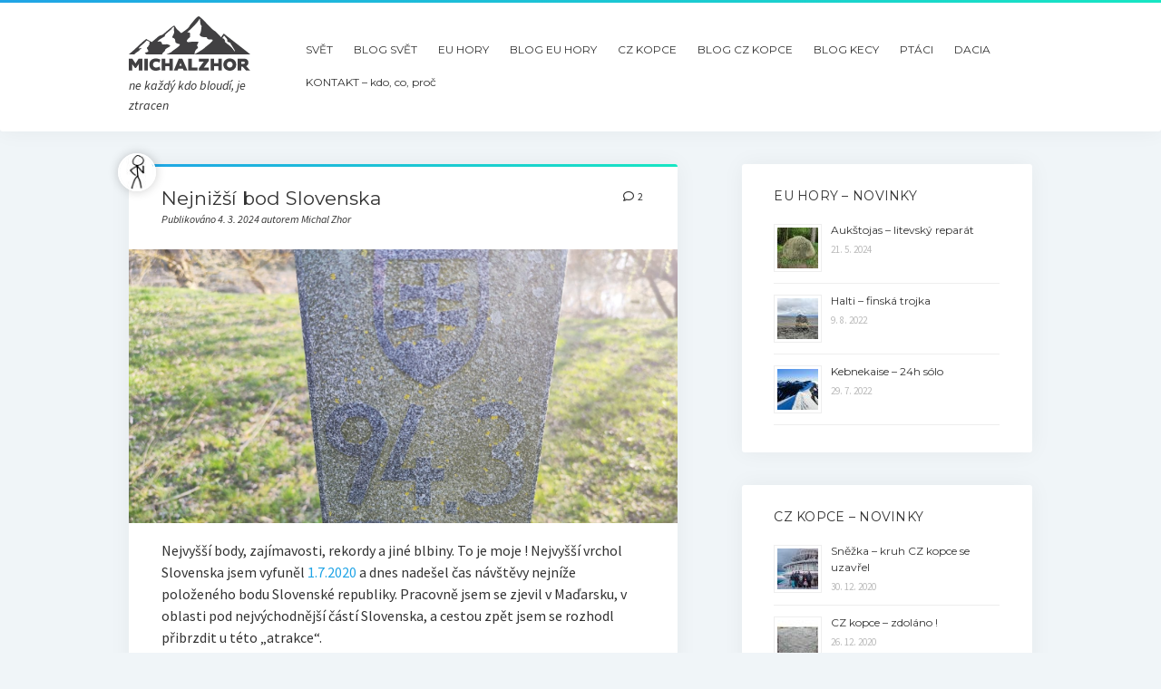

--- FILE ---
content_type: text/html; charset=UTF-8
request_url: https://www.michalzhor.cz/2024/03/04/nejnizsi-bod-slovenska/
body_size: 13835
content:
<!DOCTYPE html>

<html lang="cs">

<head>
	<title>Nejnižší bod Slovenska &#8211; MichalZhor</title>
<meta name='robots' content='max-image-preview:large' />
<meta charset="UTF-8" />
<meta name="viewport" content="width=device-width, initial-scale=1" />
<meta name="template" content="Startup Blog 1.32" />
<link rel='dns-prefetch' href='//fonts.googleapis.com' />
<link rel='dns-prefetch' href='//s.w.org' />
<link rel="alternate" type="application/rss+xml" title="MichalZhor &raquo; RSS zdroj" href="https://www.michalzhor.cz/feed/" />
<link rel="alternate" type="application/rss+xml" title="MichalZhor &raquo; RSS komentářů" href="https://www.michalzhor.cz/comments/feed/" />
<link rel="alternate" type="application/rss+xml" title="MichalZhor &raquo; RSS komentářů pro Nejnižší bod Slovenska" href="https://www.michalzhor.cz/2024/03/04/nejnizsi-bod-slovenska/feed/" />
		<!-- This site uses the Google Analytics by MonsterInsights plugin v8.3.0 - Using Analytics tracking - https://www.monsterinsights.com/ -->
							<script src="//www.googletagmanager.com/gtag/js?id=UA-143870967-1"  type="text/javascript" data-cfasync="false" data-wpfc-render="false" async></script>
			<script type="text/javascript" data-cfasync="false" data-wpfc-render="false">
				var mi_version = '8.3.0';
				var mi_track_user = true;
				var mi_no_track_reason = '';
				
								var disableStrs = [
										'ga-disable-G-PXDYLB61SW',
															'ga-disable-UA-143870967-1',
									];

				/* Function to detect opted out users */
				function __gtagTrackerIsOptedOut() {
					for ( var index = 0; index < disableStrs.length; index++ ) {
						if ( document.cookie.indexOf( disableStrs[ index ] + '=true' ) > -1 ) {
							return true;
						}
					}

					return false;
				}

				/* Disable tracking if the opt-out cookie exists. */
				if ( __gtagTrackerIsOptedOut() ) {
					for ( var index = 0; index < disableStrs.length; index++ ) {
						window[ disableStrs[ index ] ] = true;
					}
				}

				/* Opt-out function */
				function __gtagTrackerOptout() {
					for ( var index = 0; index < disableStrs.length; index++ ) {
						document.cookie = disableStrs[ index ] + '=true; expires=Thu, 31 Dec 2099 23:59:59 UTC; path=/';
						window[ disableStrs[ index ] ] = true;
					}
				}

				if ( 'undefined' === typeof gaOptout ) {
					function gaOptout() {
						__gtagTrackerOptout();
					}
				}
								window.dataLayer = window.dataLayer || [];

				window.MonsterInsightsDualTracker = {
					helpers: {},
					trackers: {},
				};
				if ( mi_track_user ) {
					function __gtagDataLayer() {
						dataLayer.push( arguments );
					}

					function __gtagTracker( type, name, parameters ) {
						if (!parameters) {
							parameters = {};
						}

						if (parameters.send_to) {
							__gtagDataLayer.apply( null, arguments );
							return;
						}

						if ( type === 'event' ) {
															parameters.send_to = monsterinsights_frontend.v4_id;
								var hookName = name;
								if ( typeof parameters[ 'event_category' ] !== 'undefined' ) {
									hookName = parameters[ 'event_category' ] + ':' + name;
								}

								if ( typeof MonsterInsightsDualTracker.trackers[ hookName ] !== 'undefined' ) {
									MonsterInsightsDualTracker.trackers[ hookName ]( parameters );
								} else {
									__gtagDataLayer( 'event', name, parameters );
								}
							
															parameters.send_to = monsterinsights_frontend.ua;
								__gtagDataLayer( type, name, parameters );
													} else {
							__gtagDataLayer.apply( null, arguments );
						}
					}
					__gtagTracker( 'js', new Date() );
					__gtagTracker( 'set', {
						'developer_id.dZGIzZG' : true,
											} );
										__gtagTracker( 'config', 'G-PXDYLB61SW', {"forceSSL":"true","link_attribution":"true"} );
															__gtagTracker( 'config', 'UA-143870967-1', {"forceSSL":"true","link_attribution":"true"} );
										window.gtag = __gtagTracker;											(function () {
							/* https://developers.google.com/analytics/devguides/collection/analyticsjs/ */
							/* ga and __gaTracker compatibility shim. */
							var noopfn = function () {
								return null;
							};
							var newtracker = function () {
								return new Tracker();
							};
							var Tracker = function () {
								return null;
							};
							var p = Tracker.prototype;
							p.get = noopfn;
							p.set = noopfn;
							p.send = function (){
								var args = Array.prototype.slice.call(arguments);
								args.unshift( 'send' );
								__gaTracker.apply(null, args);
							};
							var __gaTracker = function () {
								var len = arguments.length;
								if ( len === 0 ) {
									return;
								}
								var f = arguments[len - 1];
								if ( typeof f !== 'object' || f === null || typeof f.hitCallback !== 'function' ) {
									if ( 'send' === arguments[0] ) {
										var hitConverted, hitObject = false, action;
										if ( 'event' === arguments[1] ) {
											if ( 'undefined' !== typeof arguments[3] ) {
												hitObject = {
													'eventAction': arguments[3],
													'eventCategory': arguments[2],
													'eventLabel': arguments[4],
													'value': arguments[5] ? arguments[5] : 1,
												}
											}
										}
										if ( 'pageview' === arguments[1] ) {
											if ( 'undefined' !== typeof arguments[2] ) {
												hitObject = {
													'eventAction': 'page_view',
													'page_path' : arguments[2],
												}
											}
										}
										if ( typeof arguments[2] === 'object' ) {
											hitObject = arguments[2];
										}
										if ( typeof arguments[5] === 'object' ) {
											Object.assign( hitObject, arguments[5] );
										}
										if ( 'undefined' !== typeof arguments[1].hitType ) {
											hitObject = arguments[1];
											if ( 'pageview' === hitObject.hitType ) {
												hitObject.eventAction = 'page_view';
											}
										}
										if ( hitObject ) {
											action = 'timing' === arguments[1].hitType ? 'timing_complete' : hitObject.eventAction;
											hitConverted = mapArgs( hitObject );
											__gtagTracker( 'event', action, hitConverted );
										}
									}
									return;
								}

								function mapArgs( args ) {
									var arg, hit = {};
									var gaMap = {
										'eventCategory': 'event_category',
										'eventAction': 'event_action',
										'eventLabel': 'event_label',
										'eventValue': 'event_value',
										'nonInteraction': 'non_interaction',
										'timingCategory': 'event_category',
										'timingVar': 'name',
										'timingValue': 'value',
										'timingLabel': 'event_label',
										'page' : 'page_path',
										'location' : 'page_location',
										'title' : 'page_title',
									};
									for ( arg in args ) {
																				if ( ! ( ! args.hasOwnProperty(arg) || ! gaMap.hasOwnProperty(arg) ) ) {
											hit[gaMap[arg]] = args[arg];
										} else {
											hit[arg] = args[arg];
										}
									}
									return hit;
								}

								try {
									f.hitCallback();
								} catch ( ex ) {
								}
							};
							__gaTracker.create = newtracker;
							__gaTracker.getByName = newtracker;
							__gaTracker.getAll = function () {
								return [];
							};
							__gaTracker.remove = noopfn;
							__gaTracker.loaded = true;
							window['__gaTracker'] = __gaTracker;
						})();
									} else {
										console.log( "" );
					( function () {
							function __gtagTracker() {
								return null;
							}
							window['__gtagTracker'] = __gtagTracker;
							window['gtag'] = __gtagTracker;
					} )();
									}
			</script>
				<!-- / Google Analytics by MonsterInsights -->
				<script type="text/javascript">
			window._wpemojiSettings = {"baseUrl":"https:\/\/s.w.org\/images\/core\/emoji\/13.1.0\/72x72\/","ext":".png","svgUrl":"https:\/\/s.w.org\/images\/core\/emoji\/13.1.0\/svg\/","svgExt":".svg","source":{"concatemoji":"https:\/\/www.michalzhor.cz\/wp-includes\/js\/wp-emoji-release.min.js?ver=5.8.12"}};
			!function(e,a,t){var n,r,o,i=a.createElement("canvas"),p=i.getContext&&i.getContext("2d");function s(e,t){var a=String.fromCharCode;p.clearRect(0,0,i.width,i.height),p.fillText(a.apply(this,e),0,0);e=i.toDataURL();return p.clearRect(0,0,i.width,i.height),p.fillText(a.apply(this,t),0,0),e===i.toDataURL()}function c(e){var t=a.createElement("script");t.src=e,t.defer=t.type="text/javascript",a.getElementsByTagName("head")[0].appendChild(t)}for(o=Array("flag","emoji"),t.supports={everything:!0,everythingExceptFlag:!0},r=0;r<o.length;r++)t.supports[o[r]]=function(e){if(!p||!p.fillText)return!1;switch(p.textBaseline="top",p.font="600 32px Arial",e){case"flag":return s([127987,65039,8205,9895,65039],[127987,65039,8203,9895,65039])?!1:!s([55356,56826,55356,56819],[55356,56826,8203,55356,56819])&&!s([55356,57332,56128,56423,56128,56418,56128,56421,56128,56430,56128,56423,56128,56447],[55356,57332,8203,56128,56423,8203,56128,56418,8203,56128,56421,8203,56128,56430,8203,56128,56423,8203,56128,56447]);case"emoji":return!s([10084,65039,8205,55357,56613],[10084,65039,8203,55357,56613])}return!1}(o[r]),t.supports.everything=t.supports.everything&&t.supports[o[r]],"flag"!==o[r]&&(t.supports.everythingExceptFlag=t.supports.everythingExceptFlag&&t.supports[o[r]]);t.supports.everythingExceptFlag=t.supports.everythingExceptFlag&&!t.supports.flag,t.DOMReady=!1,t.readyCallback=function(){t.DOMReady=!0},t.supports.everything||(n=function(){t.readyCallback()},a.addEventListener?(a.addEventListener("DOMContentLoaded",n,!1),e.addEventListener("load",n,!1)):(e.attachEvent("onload",n),a.attachEvent("onreadystatechange",function(){"complete"===a.readyState&&t.readyCallback()})),(n=t.source||{}).concatemoji?c(n.concatemoji):n.wpemoji&&n.twemoji&&(c(n.twemoji),c(n.wpemoji)))}(window,document,window._wpemojiSettings);
		</script>
		<style type="text/css">
img.wp-smiley,
img.emoji {
	display: inline !important;
	border: none !important;
	box-shadow: none !important;
	height: 1em !important;
	width: 1em !important;
	margin: 0 .07em !important;
	vertical-align: -0.1em !important;
	background: none !important;
	padding: 0 !important;
}
</style>
	<link rel='stylesheet' id='validate-engine-css-css'  href='https://www.michalzhor.cz/wp-content/plugins/wysija-newsletters/css/validationEngine.jquery.css?ver=2.18' type='text/css' media='all' />
<link rel='stylesheet' id='wp-block-library-css'  href='https://www.michalzhor.cz/wp-includes/css/dist/block-library/style.min.css?ver=5.8.12' type='text/css' media='all' />
<link rel='stylesheet' id='ct-startup-blog-google-fonts-css'  href='//fonts.googleapis.com/css?family=Montserrat%3A400%7CSource+Sans+Pro%3A400%2C400i%2C700&#038;subset=latin%2Clatin-ext&#038;display=swap&#038;ver=5.8.12' type='text/css' media='all' />
<link rel='stylesheet' id='ct-startup-blog-font-awesome-css'  href='https://www.michalzhor.cz/wp-content/themes/startup-blog/assets/font-awesome/css/all.min.css?ver=5.8.12' type='text/css' media='all' />
<link rel='stylesheet' id='ct-startup-blog-style-css'  href='https://www.michalzhor.cz/wp-content/themes/startup-blog/style.css?ver=5.8.12' type='text/css' media='all' />
<link rel='stylesheet' id='fancybox-css'  href='https://www.michalzhor.cz/wp-content/plugins/easy-fancybox/css/jquery.fancybox.min.css?ver=1.3.24' type='text/css' media='screen' />
<link rel='stylesheet' id='srpw-style-css'  href='https://www.michalzhor.cz/wp-content/plugins/smart-recent-posts-widget/assets/css/srpw-frontend.css?ver=5.8.12' type='text/css' media='all' />
<script type='text/javascript' id='monsterinsights-frontend-script-js-extra'>
/* <![CDATA[ */
var monsterinsights_frontend = {"js_events_tracking":"true","download_extensions":"doc,pdf,ppt,zip,xls,docx,pptx,xlsx","inbound_paths":"[]","home_url":"https:\/\/www.michalzhor.cz","hash_tracking":"false","ua":"UA-143870967-1","v4_id":"G-PXDYLB61SW"};
/* ]]> */
</script>
<script type='text/javascript' src='https://www.michalzhor.cz/wp-content/plugins/google-analytics-for-wordpress/assets/js/frontend-gtag.min.js?ver=8.3.0' id='monsterinsights-frontend-script-js'></script>
<script type='text/javascript' id='qubely_local_script-js-extra'>
/* <![CDATA[ */
var qubely_urls = {"plugin":"https:\/\/www.michalzhor.cz\/wp-content\/plugins\/qubely\/","ajax":"https:\/\/www.michalzhor.cz\/wp-admin\/admin-ajax.php","nonce":"03d0f27060","actual_url":".michalzhor.cz"};
/* ]]> */
</script>
<script type='text/javascript' id='qubely_container_width-js-extra'>
/* <![CDATA[ */
var qubely_container_width = {"sm":"540","md":"720","lg":"960","xl":"1140"};
/* ]]> */
</script>
<script type='text/javascript' src='https://www.michalzhor.cz/wp-includes/js/jquery/jquery.min.js?ver=3.6.0' id='jquery-core-js'></script>
<script type='text/javascript' src='https://www.michalzhor.cz/wp-includes/js/jquery/jquery-migrate.min.js?ver=3.3.2' id='jquery-migrate-js'></script>
<script type='text/javascript' src='https://www.michalzhor.cz/wp-content/plugins/wp-hide-post/public/js/wp-hide-post-public.js?ver=2.0.10' id='wp-hide-post-js'></script>
<link rel="https://api.w.org/" href="https://www.michalzhor.cz/wp-json/" /><link rel="alternate" type="application/json" href="https://www.michalzhor.cz/wp-json/wp/v2/posts/14980" /><link rel="EditURI" type="application/rsd+xml" title="RSD" href="https://www.michalzhor.cz/xmlrpc.php?rsd" />
<link rel="wlwmanifest" type="application/wlwmanifest+xml" href="https://www.michalzhor.cz/wp-includes/wlwmanifest.xml" /> 
<meta name="generator" content="WordPress 5.8.12" />
<link rel="canonical" href="https://www.michalzhor.cz/2024/03/04/nejnizsi-bod-slovenska/" />
<link rel='shortlink' href='https://www.michalzhor.cz/?p=14980' />
<link rel="alternate" type="application/json+oembed" href="https://www.michalzhor.cz/wp-json/oembed/1.0/embed?url=https%3A%2F%2Fwww.michalzhor.cz%2F2024%2F03%2F04%2Fnejnizsi-bod-slovenska%2F" />
<link rel="alternate" type="text/xml+oembed" href="https://www.michalzhor.cz/wp-json/oembed/1.0/embed?url=https%3A%2F%2Fwww.michalzhor.cz%2F2024%2F03%2F04%2Fnejnizsi-bod-slovenska%2F&#038;format=xml" />
<link rel="icon" href="https://www.michalzhor.cz/wp-content/uploads/2019/07/favicon.ico" sizes="32x32" />
<link rel="icon" href="https://www.michalzhor.cz/wp-content/uploads/2019/07/favicon.ico" sizes="192x192" />
<link rel="apple-touch-icon" href="https://www.michalzhor.cz/wp-content/uploads/2019/07/favicon.ico" />
<meta name="msapplication-TileImage" content="https://www.michalzhor.cz/wp-content/uploads/2019/07/favicon.ico" />
<style type="text/css"></style></head>

<body data-rsssl=1 id="startup-blog" class="post-template-default single single-post postid-14980 single-format-standard wp-custom-logo qubely qubely-frontend right-sidebar">
<a class="skip-content" href="#main">Stiskněte &quot;Enter&quot; pro přeskočení obsahu</a>
<div id="overflow-container" class="overflow-container">
		<header class="site-header" id="site-header" role="banner">
				<div class="secondary-header">
					</div>
		<div class="primary-header">
			<div class="max-width">
				<div id="title-container" class="title-container">
					<div id='site-title' class='site-title'><a href="https://www.michalzhor.cz/" class="custom-logo-link" rel="home"><img width="134" height="60" src="https://www.michalzhor.cz/wp-content/uploads/2024/01/logo_2.svg" class="custom-logo" alt="MichalZhor" /></a></div>					<p class="tagline">ne každý kdo bloudí, je ztracen</p>				</div>
				<button id="toggle-navigation" class="toggle-navigation" name="toggle-navigation" aria-expanded="false">
					<span class="screen-reader-text">otevřít menu</span>
					<svg xmlns="http://www.w3.org/2000/svg" width="30" height="21" viewBox="0 0 30 21" version="1.1"><g stroke="none" stroke-width="1" fill="none" fill-rule="evenodd"><g transform="translate(-265.000000, -78.000000)" fill="#333333"><g transform="translate(265.000000, 78.000000)"><rect x="0" y="0" width="30" height="3" rx="1.5"/><rect x="0" y="9" width="30" height="3" rx="1.5"/><rect x="0" y="18" width="30" height="3" rx="1.5"/></g></g></g></svg>				</button>
				<div id="menu-primary-container" class="menu-primary-container">
					<div id="menu-primary" class="menu-container menu-primary" role="navigation">
    <nav class="menu"><ul id="menu-primary-items" class="menu-primary-items"><li id="menu-item-7775" class="menu-item menu-item-type-post_type menu-item-object-page menu-item-7775"><a href="https://www.michalzhor.cz/svet/">SVĚT</a></li>
<li id="menu-item-17682" class="menu-item menu-item-type-taxonomy menu-item-object-category menu-item-17682"><a href="https://www.michalzhor.cz/category/blog-svet/">BLOG SVĚT</a></li>
<li id="menu-item-72" class="menu-item menu-item-type-post_type menu-item-object-page menu-item-72"><a href="https://www.michalzhor.cz/eu-hory/">EU HORY</a></li>
<li id="menu-item-76" class="menu-item menu-item-type-taxonomy menu-item-object-category menu-item-76"><a href="https://www.michalzhor.cz/category/blog-hory/">BLOG EU HORY</a></li>
<li id="menu-item-2587" class="menu-item menu-item-type-post_type menu-item-object-page menu-item-2587"><a href="https://www.michalzhor.cz/cz-kopce/">CZ KOPCE</a></li>
<li id="menu-item-2588" class="menu-item menu-item-type-taxonomy menu-item-object-category menu-item-2588"><a href="https://www.michalzhor.cz/category/blog-cz-kopce/">BLOG CZ KOPCE</a></li>
<li id="menu-item-740" class="menu-item menu-item-type-taxonomy menu-item-object-category current-post-ancestor current-menu-parent current-post-parent menu-item-740"><a href="https://www.michalzhor.cz/category/blog-kecy/">BLOG KECY</a></li>
<li id="menu-item-4555" class="menu-item menu-item-type-taxonomy menu-item-object-category menu-item-4555"><a href="https://www.michalzhor.cz/category/ptaci/">PTÁCI</a></li>
<li id="menu-item-3657" class="menu-item menu-item-type-post_type menu-item-object-page menu-item-3657"><a href="https://www.michalzhor.cz/dacia/">DACIA</a></li>
<li id="menu-item-89" class="menu-item menu-item-type-post_type menu-item-object-page menu-item-home menu-item-89"><a href="https://www.michalzhor.cz/kontakt/">KONTAKT – kdo, co, proč</a></li>
</ul></nav></div>
									</div>
			</div>
		</div>
	</header>
			<div class="main-content-container">
		<div class="max-width">
						<section id="main" class="main" role="main">
				
    <div id="loop-container" class="loop-container">
        <div class="post-14980 post type-post status-publish format-standard has-post-thumbnail hentry category-blog-kecy entry">
		<article>
		<div class='post-header'>
			<h1 class='post-title'>Nejnižší bod Slovenska</h1>
			<div class="post-byline">Publikováno 4. 3. 2024 autorem Michal Zhor</div><img alt='Michal Zhor' src='https://www.michalzhor.cz/wp-content/uploads/2019/07/5570-42x42.jpg' srcset='https://www.michalzhor.cz/wp-content/uploads/2019/07/5570-84x84.jpg 2x' class='avatar avatar-42 photo' height='42' width='42' loading='lazy'/><span class="post-comments-link">
	<a href="https://www.michalzhor.cz/2024/03/04/nejnizsi-bod-slovenska/#comments"><i class="far fa-comment" title="Počet komentářů"></i><span>2</span></a></span>		</div>
		<div class="featured-image"><img width="2560" height="1920" src="https://www.michalzhor.cz/wp-content/uploads/2024/03/IMG_20240304_152226-scaled.jpg" class="attachment-full size-full wp-post-image" alt="" loading="lazy" srcset="https://www.michalzhor.cz/wp-content/uploads/2024/03/IMG_20240304_152226-scaled.jpg 2560w, https://www.michalzhor.cz/wp-content/uploads/2024/03/IMG_20240304_152226-300x225.jpg 300w, https://www.michalzhor.cz/wp-content/uploads/2024/03/IMG_20240304_152226-1024x768.jpg 1024w, https://www.michalzhor.cz/wp-content/uploads/2024/03/IMG_20240304_152226-150x113.jpg 150w, https://www.michalzhor.cz/wp-content/uploads/2024/03/IMG_20240304_152226-768x576.jpg 768w, https://www.michalzhor.cz/wp-content/uploads/2024/03/IMG_20240304_152226-600x450.jpg 600w, https://www.michalzhor.cz/wp-content/uploads/2024/03/IMG_20240304_152226-1536x1152.jpg 1536w, https://www.michalzhor.cz/wp-content/uploads/2024/03/IMG_20240304_152226-2048x1536.jpg 2048w, https://www.michalzhor.cz/wp-content/uploads/2024/03/IMG_20240304_152226-640x480.jpg 640w" sizes="(max-width: 2560px) 100vw, 2560px" /></div>		<div class="post-content">
						
<p>Nejvyšší body, zajímavosti, rekordy a jiné blbiny. To je moje ! Nejvyšší vrchol Slovenska jsem vyfuněl <a href="https://www.michalzhor.cz/2020/07/01/gerlachovsky-stit-ja-nel-a-emo/" target="_blank" rel="noreferrer noopener">1.7.2020</a> a dnes nadešel čas návštěvy nejníže položeného bodu Slovenské republiky. Pracovně jsem se zjevil v Maďarsku, v oblasti pod nejvýchodnější částí Slovenska, a cestou zpět jsem se rozhodl přibrzdit u této &#8222;atrakce&#8220;. </p>



<p>Nejnižší bod Slovenska se <strong>možná</strong> nachází za obcí Klín nad Bodrogom. Kamenný obelisk naznačuje nadmořskou nížku 94,3 m n.m., nachází se u slepého ramene Bodrogu a vedle obelisku stojí kostelík svatého Joachima a Anny se zvoničkou. Nápis 94,3 i slovenský znak sotva rozeznáte, při rekonstrukci to bude chtít zvolit jinou techniku. Ke kostelíku můžete dojet autem, ale majitelům nižších vozidel doporučuji zaparkovat cca 100m před příčným valem. Tento bod je v mapách značen jako oficiální nejnižší bod Slovenska. GPS výškoměr ukázal 94, mapový výškoměr ukázal 98 m n.m.  GPS NN bodu: 48.3844767N, 21.7208451E</p>



<p>Nejnižší bod Slovenska se <strong>možná</strong> nachází za obcí Streda nad Bodrogom, výškový údaj dohledatelný na internetu hlásá 94 metrů nad mořem, bez údaje desetin metrů. K vrcholu doporučuji (pokud nejste majiteli traktoru) jít pěšky po polní cestě, která ústí na asfaltovou komunikaci vedoucí z jižní části vesnice (poznámka: na opačné straně pole se nachází levandulová louka). Tento neoficiální nejnižší bod, jak je v Google mapách označen, byl v osmdesátých letech ozdoben 11 tun vážícím kamenem, který sem dovezl Jozef Vaško za pomoci 7 chlapů a jednoho náklaďáku. GPS výškoměr ukázal 90, mapový výškoměr ukázal 94 m n.m. GPS NN bodu: 48.3609363N, 21.7559267E</p>



<p>V čase mého místního šetření v oblasti neoficiálního nejnižšího bodu tekla okolo voda. Voda teče z kopce a tak nejnižší bod si najde, kdo chce ! Dle jednoho internetového článku se v oblasti vyskytují místa s výškou okolo 90 m n.m. Kdo hledá, <strong>možná</strong> najde. </p>



<p><strong>Ofiko nejnižší bod SK</strong></p>



<figure class="wp-block-gallery columns-1 is-cropped"><ul class="blocks-gallery-grid"><li class="blocks-gallery-item"><figure><img loading="lazy" width="1024" height="768" src="https://www.michalzhor.cz/wp-content/uploads/2024/03/IMG_20240304_152215-1024x768.jpg" alt="" data-id="14989" data-full-url="https://www.michalzhor.cz/wp-content/uploads/2024/03/IMG_20240304_152215-scaled.jpg" data-link="https://www.michalzhor.cz/?attachment_id=14989" class="wp-image-14989" srcset="https://www.michalzhor.cz/wp-content/uploads/2024/03/IMG_20240304_152215-1024x768.jpg 1024w, https://www.michalzhor.cz/wp-content/uploads/2024/03/IMG_20240304_152215-300x225.jpg 300w, https://www.michalzhor.cz/wp-content/uploads/2024/03/IMG_20240304_152215-150x113.jpg 150w, https://www.michalzhor.cz/wp-content/uploads/2024/03/IMG_20240304_152215-768x576.jpg 768w, https://www.michalzhor.cz/wp-content/uploads/2024/03/IMG_20240304_152215-600x450.jpg 600w, https://www.michalzhor.cz/wp-content/uploads/2024/03/IMG_20240304_152215-1536x1152.jpg 1536w, https://www.michalzhor.cz/wp-content/uploads/2024/03/IMG_20240304_152215-2048x1536.jpg 2048w, https://www.michalzhor.cz/wp-content/uploads/2024/03/IMG_20240304_152215-640x480.jpg 640w" sizes="(max-width: 1024px) 100vw, 1024px" /></figure></li><li class="blocks-gallery-item"><figure><img loading="lazy" width="1024" height="768" src="https://www.michalzhor.cz/wp-content/uploads/2024/03/IMG_20240304_152226-1024x768.jpg" alt="" data-id="14988" data-full-url="https://www.michalzhor.cz/wp-content/uploads/2024/03/IMG_20240304_152226-scaled.jpg" data-link="https://www.michalzhor.cz/?attachment_id=14988" class="wp-image-14988" srcset="https://www.michalzhor.cz/wp-content/uploads/2024/03/IMG_20240304_152226-1024x768.jpg 1024w, https://www.michalzhor.cz/wp-content/uploads/2024/03/IMG_20240304_152226-300x225.jpg 300w, https://www.michalzhor.cz/wp-content/uploads/2024/03/IMG_20240304_152226-150x113.jpg 150w, https://www.michalzhor.cz/wp-content/uploads/2024/03/IMG_20240304_152226-768x576.jpg 768w, https://www.michalzhor.cz/wp-content/uploads/2024/03/IMG_20240304_152226-600x450.jpg 600w, https://www.michalzhor.cz/wp-content/uploads/2024/03/IMG_20240304_152226-1536x1152.jpg 1536w, https://www.michalzhor.cz/wp-content/uploads/2024/03/IMG_20240304_152226-2048x1536.jpg 2048w, https://www.michalzhor.cz/wp-content/uploads/2024/03/IMG_20240304_152226-640x480.jpg 640w" sizes="(max-width: 1024px) 100vw, 1024px" /></figure></li><li class="blocks-gallery-item"><figure><img loading="lazy" width="1024" height="768" src="https://www.michalzhor.cz/wp-content/uploads/2024/03/IMG_20240304_152622-1024x768.jpg" alt="" data-id="14983" data-full-url="https://www.michalzhor.cz/wp-content/uploads/2024/03/IMG_20240304_152622-scaled.jpg" data-link="https://www.michalzhor.cz/?attachment_id=14983" class="wp-image-14983" srcset="https://www.michalzhor.cz/wp-content/uploads/2024/03/IMG_20240304_152622-1024x768.jpg 1024w, https://www.michalzhor.cz/wp-content/uploads/2024/03/IMG_20240304_152622-300x225.jpg 300w, https://www.michalzhor.cz/wp-content/uploads/2024/03/IMG_20240304_152622-150x113.jpg 150w, https://www.michalzhor.cz/wp-content/uploads/2024/03/IMG_20240304_152622-768x576.jpg 768w, https://www.michalzhor.cz/wp-content/uploads/2024/03/IMG_20240304_152622-600x450.jpg 600w, https://www.michalzhor.cz/wp-content/uploads/2024/03/IMG_20240304_152622-1536x1152.jpg 1536w, https://www.michalzhor.cz/wp-content/uploads/2024/03/IMG_20240304_152622-2048x1536.jpg 2048w, https://www.michalzhor.cz/wp-content/uploads/2024/03/IMG_20240304_152622-640x480.jpg 640w" sizes="(max-width: 1024px) 100vw, 1024px" /></figure></li><li class="blocks-gallery-item"><figure><img loading="lazy" width="1024" height="768" src="https://www.michalzhor.cz/wp-content/uploads/2024/03/IMG_20240304_152456-1024x768.jpg" alt="" data-id="14985" data-full-url="https://www.michalzhor.cz/wp-content/uploads/2024/03/IMG_20240304_152456-scaled.jpg" data-link="https://www.michalzhor.cz/?attachment_id=14985" class="wp-image-14985" srcset="https://www.michalzhor.cz/wp-content/uploads/2024/03/IMG_20240304_152456-1024x768.jpg 1024w, https://www.michalzhor.cz/wp-content/uploads/2024/03/IMG_20240304_152456-300x225.jpg 300w, https://www.michalzhor.cz/wp-content/uploads/2024/03/IMG_20240304_152456-150x113.jpg 150w, https://www.michalzhor.cz/wp-content/uploads/2024/03/IMG_20240304_152456-768x576.jpg 768w, https://www.michalzhor.cz/wp-content/uploads/2024/03/IMG_20240304_152456-600x450.jpg 600w, https://www.michalzhor.cz/wp-content/uploads/2024/03/IMG_20240304_152456-1536x1152.jpg 1536w, https://www.michalzhor.cz/wp-content/uploads/2024/03/IMG_20240304_152456-2048x1536.jpg 2048w, https://www.michalzhor.cz/wp-content/uploads/2024/03/IMG_20240304_152456-640x480.jpg 640w" sizes="(max-width: 1024px) 100vw, 1024px" /></figure></li><li class="blocks-gallery-item"><figure><img loading="lazy" width="768" height="1024" src="https://www.michalzhor.cz/wp-content/uploads/2024/03/IMG_20240304_152544-768x1024.jpg" alt="" data-id="14984" data-full-url="https://www.michalzhor.cz/wp-content/uploads/2024/03/IMG_20240304_152544-scaled.jpg" data-link="https://www.michalzhor.cz/?attachment_id=14984" class="wp-image-14984" srcset="https://www.michalzhor.cz/wp-content/uploads/2024/03/IMG_20240304_152544-768x1024.jpg 768w, https://www.michalzhor.cz/wp-content/uploads/2024/03/IMG_20240304_152544-225x300.jpg 225w, https://www.michalzhor.cz/wp-content/uploads/2024/03/IMG_20240304_152544-113x150.jpg 113w, https://www.michalzhor.cz/wp-content/uploads/2024/03/IMG_20240304_152544-600x800.jpg 600w, https://www.michalzhor.cz/wp-content/uploads/2024/03/IMG_20240304_152544-1152x1536.jpg 1152w, https://www.michalzhor.cz/wp-content/uploads/2024/03/IMG_20240304_152544-1536x2048.jpg 1536w, https://www.michalzhor.cz/wp-content/uploads/2024/03/IMG_20240304_152544-640x853.jpg 640w, https://www.michalzhor.cz/wp-content/uploads/2024/03/IMG_20240304_152544-scaled.jpg 1920w" sizes="(max-width: 768px) 100vw, 768px" /></figure></li><li class="blocks-gallery-item"><figure><img loading="lazy" width="1024" height="768" src="https://www.michalzhor.cz/wp-content/uploads/2024/03/IMG_20240304_152819-1024x768.jpg" alt="" data-id="14982" data-full-url="https://www.michalzhor.cz/wp-content/uploads/2024/03/IMG_20240304_152819-scaled.jpg" data-link="https://www.michalzhor.cz/?attachment_id=14982" class="wp-image-14982" srcset="https://www.michalzhor.cz/wp-content/uploads/2024/03/IMG_20240304_152819-1024x768.jpg 1024w, https://www.michalzhor.cz/wp-content/uploads/2024/03/IMG_20240304_152819-300x225.jpg 300w, https://www.michalzhor.cz/wp-content/uploads/2024/03/IMG_20240304_152819-150x113.jpg 150w, https://www.michalzhor.cz/wp-content/uploads/2024/03/IMG_20240304_152819-768x576.jpg 768w, https://www.michalzhor.cz/wp-content/uploads/2024/03/IMG_20240304_152819-600x450.jpg 600w, https://www.michalzhor.cz/wp-content/uploads/2024/03/IMG_20240304_152819-1536x1152.jpg 1536w, https://www.michalzhor.cz/wp-content/uploads/2024/03/IMG_20240304_152819-2048x1536.jpg 2048w, https://www.michalzhor.cz/wp-content/uploads/2024/03/IMG_20240304_152819-640x480.jpg 640w" sizes="(max-width: 1024px) 100vw, 1024px" /></figure></li><li class="blocks-gallery-item"><figure><img loading="lazy" width="1024" height="768" src="https://www.michalzhor.cz/wp-content/uploads/2024/03/IMG_20240304_151920-1024x768.jpg" alt="" data-id="14990" data-full-url="https://www.michalzhor.cz/wp-content/uploads/2024/03/IMG_20240304_151920-scaled.jpg" data-link="https://www.michalzhor.cz/?attachment_id=14990" class="wp-image-14990" srcset="https://www.michalzhor.cz/wp-content/uploads/2024/03/IMG_20240304_151920-1024x768.jpg 1024w, https://www.michalzhor.cz/wp-content/uploads/2024/03/IMG_20240304_151920-300x225.jpg 300w, https://www.michalzhor.cz/wp-content/uploads/2024/03/IMG_20240304_151920-150x113.jpg 150w, https://www.michalzhor.cz/wp-content/uploads/2024/03/IMG_20240304_151920-768x576.jpg 768w, https://www.michalzhor.cz/wp-content/uploads/2024/03/IMG_20240304_151920-600x450.jpg 600w, https://www.michalzhor.cz/wp-content/uploads/2024/03/IMG_20240304_151920-1536x1152.jpg 1536w, https://www.michalzhor.cz/wp-content/uploads/2024/03/IMG_20240304_151920-2048x1536.jpg 2048w, https://www.michalzhor.cz/wp-content/uploads/2024/03/IMG_20240304_151920-640x480.jpg 640w" sizes="(max-width: 1024px) 100vw, 1024px" /></figure></li><li class="blocks-gallery-item"><figure><img loading="lazy" width="461" height="1024" src="https://www.michalzhor.cz/wp-content/uploads/2024/03/Screenshot_2024-03-04-15-23-47-662_com.arlabsmobile.altimeterfree-461x1024.jpg" alt="" data-id="14986" data-full-url="https://www.michalzhor.cz/wp-content/uploads/2024/03/Screenshot_2024-03-04-15-23-47-662_com.arlabsmobile.altimeterfree-scaled.jpg" data-link="https://www.michalzhor.cz/?attachment_id=14986" class="wp-image-14986" srcset="https://www.michalzhor.cz/wp-content/uploads/2024/03/Screenshot_2024-03-04-15-23-47-662_com.arlabsmobile.altimeterfree-461x1024.jpg 461w, https://www.michalzhor.cz/wp-content/uploads/2024/03/Screenshot_2024-03-04-15-23-47-662_com.arlabsmobile.altimeterfree-135x300.jpg 135w, https://www.michalzhor.cz/wp-content/uploads/2024/03/Screenshot_2024-03-04-15-23-47-662_com.arlabsmobile.altimeterfree-67x150.jpg 67w, https://www.michalzhor.cz/wp-content/uploads/2024/03/Screenshot_2024-03-04-15-23-47-662_com.arlabsmobile.altimeterfree-768x1707.jpg 768w, https://www.michalzhor.cz/wp-content/uploads/2024/03/Screenshot_2024-03-04-15-23-47-662_com.arlabsmobile.altimeterfree-600x1334.jpg 600w, https://www.michalzhor.cz/wp-content/uploads/2024/03/Screenshot_2024-03-04-15-23-47-662_com.arlabsmobile.altimeterfree-691x1536.jpg 691w, https://www.michalzhor.cz/wp-content/uploads/2024/03/Screenshot_2024-03-04-15-23-47-662_com.arlabsmobile.altimeterfree-921x2048.jpg 921w, https://www.michalzhor.cz/wp-content/uploads/2024/03/Screenshot_2024-03-04-15-23-47-662_com.arlabsmobile.altimeterfree-640x1423.jpg 640w, https://www.michalzhor.cz/wp-content/uploads/2024/03/Screenshot_2024-03-04-15-23-47-662_com.arlabsmobile.altimeterfree-scaled.jpg 1152w" sizes="(max-width: 461px) 100vw, 461px" /></figure></li><li class="blocks-gallery-item"><figure><img loading="lazy" width="461" height="1024" src="https://www.michalzhor.cz/wp-content/uploads/2024/03/Screenshot_2024-03-04-15-23-43-345_com.arlabsmobile.altimeterfree-461x1024.jpg" alt="" data-id="14987" data-full-url="https://www.michalzhor.cz/wp-content/uploads/2024/03/Screenshot_2024-03-04-15-23-43-345_com.arlabsmobile.altimeterfree-scaled.jpg" data-link="https://www.michalzhor.cz/?attachment_id=14987" class="wp-image-14987" srcset="https://www.michalzhor.cz/wp-content/uploads/2024/03/Screenshot_2024-03-04-15-23-43-345_com.arlabsmobile.altimeterfree-461x1024.jpg 461w, https://www.michalzhor.cz/wp-content/uploads/2024/03/Screenshot_2024-03-04-15-23-43-345_com.arlabsmobile.altimeterfree-135x300.jpg 135w, https://www.michalzhor.cz/wp-content/uploads/2024/03/Screenshot_2024-03-04-15-23-43-345_com.arlabsmobile.altimeterfree-67x150.jpg 67w, https://www.michalzhor.cz/wp-content/uploads/2024/03/Screenshot_2024-03-04-15-23-43-345_com.arlabsmobile.altimeterfree-768x1707.jpg 768w, https://www.michalzhor.cz/wp-content/uploads/2024/03/Screenshot_2024-03-04-15-23-43-345_com.arlabsmobile.altimeterfree-600x1334.jpg 600w, https://www.michalzhor.cz/wp-content/uploads/2024/03/Screenshot_2024-03-04-15-23-43-345_com.arlabsmobile.altimeterfree-691x1536.jpg 691w, https://www.michalzhor.cz/wp-content/uploads/2024/03/Screenshot_2024-03-04-15-23-43-345_com.arlabsmobile.altimeterfree-921x2048.jpg 921w, https://www.michalzhor.cz/wp-content/uploads/2024/03/Screenshot_2024-03-04-15-23-43-345_com.arlabsmobile.altimeterfree-640x1423.jpg 640w, https://www.michalzhor.cz/wp-content/uploads/2024/03/Screenshot_2024-03-04-15-23-43-345_com.arlabsmobile.altimeterfree-scaled.jpg 1152w" sizes="(max-width: 461px) 100vw, 461px" /></figure></li></ul></figure>



<p><strong>Neofiko nejnižší bod SK</strong></p>



<figure class="wp-block-gallery columns-1 is-cropped"><ul class="blocks-gallery-grid"><li class="blocks-gallery-item"><figure><img loading="lazy" width="1024" height="768" src="https://www.michalzhor.cz/wp-content/uploads/2024/03/IMG_20240304_155603-1024x768.jpg" alt="" data-id="14994" data-full-url="https://www.michalzhor.cz/wp-content/uploads/2024/03/IMG_20240304_155603-scaled.jpg" data-link="https://www.michalzhor.cz/?attachment_id=14994" class="wp-image-14994" srcset="https://www.michalzhor.cz/wp-content/uploads/2024/03/IMG_20240304_155603-1024x768.jpg 1024w, https://www.michalzhor.cz/wp-content/uploads/2024/03/IMG_20240304_155603-300x225.jpg 300w, https://www.michalzhor.cz/wp-content/uploads/2024/03/IMG_20240304_155603-150x113.jpg 150w, https://www.michalzhor.cz/wp-content/uploads/2024/03/IMG_20240304_155603-768x576.jpg 768w, https://www.michalzhor.cz/wp-content/uploads/2024/03/IMG_20240304_155603-600x450.jpg 600w, https://www.michalzhor.cz/wp-content/uploads/2024/03/IMG_20240304_155603-1536x1152.jpg 1536w, https://www.michalzhor.cz/wp-content/uploads/2024/03/IMG_20240304_155603-2048x1536.jpg 2048w, https://www.michalzhor.cz/wp-content/uploads/2024/03/IMG_20240304_155603-640x480.jpg 640w" sizes="(max-width: 1024px) 100vw, 1024px" /></figure></li><li class="blocks-gallery-item"><figure><img loading="lazy" width="1024" height="768" src="https://www.michalzhor.cz/wp-content/uploads/2024/03/IMG_20240304_155311-1024x768.jpg" alt="" data-id="14999" data-full-url="https://www.michalzhor.cz/wp-content/uploads/2024/03/IMG_20240304_155311-scaled.jpg" data-link="https://www.michalzhor.cz/?attachment_id=14999" class="wp-image-14999" srcset="https://www.michalzhor.cz/wp-content/uploads/2024/03/IMG_20240304_155311-1024x768.jpg 1024w, https://www.michalzhor.cz/wp-content/uploads/2024/03/IMG_20240304_155311-300x225.jpg 300w, https://www.michalzhor.cz/wp-content/uploads/2024/03/IMG_20240304_155311-150x113.jpg 150w, https://www.michalzhor.cz/wp-content/uploads/2024/03/IMG_20240304_155311-768x576.jpg 768w, https://www.michalzhor.cz/wp-content/uploads/2024/03/IMG_20240304_155311-600x450.jpg 600w, https://www.michalzhor.cz/wp-content/uploads/2024/03/IMG_20240304_155311-1536x1152.jpg 1536w, https://www.michalzhor.cz/wp-content/uploads/2024/03/IMG_20240304_155311-2048x1536.jpg 2048w, https://www.michalzhor.cz/wp-content/uploads/2024/03/IMG_20240304_155311-640x480.jpg 640w" sizes="(max-width: 1024px) 100vw, 1024px" /></figure></li><li class="blocks-gallery-item"><figure><img loading="lazy" width="1024" height="768" src="https://www.michalzhor.cz/wp-content/uploads/2024/03/IMG_20240304_155415-1024x768.jpg" alt="" data-id="14997" data-full-url="https://www.michalzhor.cz/wp-content/uploads/2024/03/IMG_20240304_155415-scaled.jpg" data-link="https://www.michalzhor.cz/?attachment_id=14997" class="wp-image-14997" srcset="https://www.michalzhor.cz/wp-content/uploads/2024/03/IMG_20240304_155415-1024x768.jpg 1024w, https://www.michalzhor.cz/wp-content/uploads/2024/03/IMG_20240304_155415-300x225.jpg 300w, https://www.michalzhor.cz/wp-content/uploads/2024/03/IMG_20240304_155415-150x113.jpg 150w, https://www.michalzhor.cz/wp-content/uploads/2024/03/IMG_20240304_155415-768x576.jpg 768w, https://www.michalzhor.cz/wp-content/uploads/2024/03/IMG_20240304_155415-600x450.jpg 600w, https://www.michalzhor.cz/wp-content/uploads/2024/03/IMG_20240304_155415-1536x1152.jpg 1536w, https://www.michalzhor.cz/wp-content/uploads/2024/03/IMG_20240304_155415-2048x1536.jpg 2048w, https://www.michalzhor.cz/wp-content/uploads/2024/03/IMG_20240304_155415-640x480.jpg 640w" sizes="(max-width: 1024px) 100vw, 1024px" /></figure></li><li class="blocks-gallery-item"><figure><img loading="lazy" width="1024" height="768" src="https://www.michalzhor.cz/wp-content/uploads/2024/03/IMG_20240304_155353-1024x768.jpg" alt="" data-id="14998" data-full-url="https://www.michalzhor.cz/wp-content/uploads/2024/03/IMG_20240304_155353-scaled.jpg" data-link="https://www.michalzhor.cz/?attachment_id=14998" class="wp-image-14998" srcset="https://www.michalzhor.cz/wp-content/uploads/2024/03/IMG_20240304_155353-1024x768.jpg 1024w, https://www.michalzhor.cz/wp-content/uploads/2024/03/IMG_20240304_155353-300x225.jpg 300w, https://www.michalzhor.cz/wp-content/uploads/2024/03/IMG_20240304_155353-150x113.jpg 150w, https://www.michalzhor.cz/wp-content/uploads/2024/03/IMG_20240304_155353-768x576.jpg 768w, https://www.michalzhor.cz/wp-content/uploads/2024/03/IMG_20240304_155353-600x450.jpg 600w, https://www.michalzhor.cz/wp-content/uploads/2024/03/IMG_20240304_155353-1536x1152.jpg 1536w, https://www.michalzhor.cz/wp-content/uploads/2024/03/IMG_20240304_155353-2048x1536.jpg 2048w, https://www.michalzhor.cz/wp-content/uploads/2024/03/IMG_20240304_155353-640x480.jpg 640w" sizes="(max-width: 1024px) 100vw, 1024px" /></figure></li><li class="blocks-gallery-item"><figure><img loading="lazy" width="1024" height="768" src="https://www.michalzhor.cz/wp-content/uploads/2024/03/IMG_20240304_155636-1024x768.jpg" alt="" data-id="14993" data-full-url="https://www.michalzhor.cz/wp-content/uploads/2024/03/IMG_20240304_155636-scaled.jpg" data-link="https://www.michalzhor.cz/?attachment_id=14993" class="wp-image-14993" srcset="https://www.michalzhor.cz/wp-content/uploads/2024/03/IMG_20240304_155636-1024x768.jpg 1024w, https://www.michalzhor.cz/wp-content/uploads/2024/03/IMG_20240304_155636-300x225.jpg 300w, https://www.michalzhor.cz/wp-content/uploads/2024/03/IMG_20240304_155636-150x113.jpg 150w, https://www.michalzhor.cz/wp-content/uploads/2024/03/IMG_20240304_155636-768x576.jpg 768w, https://www.michalzhor.cz/wp-content/uploads/2024/03/IMG_20240304_155636-600x450.jpg 600w, https://www.michalzhor.cz/wp-content/uploads/2024/03/IMG_20240304_155636-1536x1152.jpg 1536w, https://www.michalzhor.cz/wp-content/uploads/2024/03/IMG_20240304_155636-2048x1536.jpg 2048w, https://www.michalzhor.cz/wp-content/uploads/2024/03/IMG_20240304_155636-640x480.jpg 640w" sizes="(max-width: 1024px) 100vw, 1024px" /></figure></li><li class="blocks-gallery-item"><figure><img loading="lazy" width="1024" height="768" src="https://www.michalzhor.cz/wp-content/uploads/2024/03/IMG_20240304_154940-1024x768.jpg" alt="" data-id="15000" data-full-url="https://www.michalzhor.cz/wp-content/uploads/2024/03/IMG_20240304_154940-scaled.jpg" data-link="https://www.michalzhor.cz/?attachment_id=15000" class="wp-image-15000" srcset="https://www.michalzhor.cz/wp-content/uploads/2024/03/IMG_20240304_154940-1024x768.jpg 1024w, https://www.michalzhor.cz/wp-content/uploads/2024/03/IMG_20240304_154940-300x225.jpg 300w, https://www.michalzhor.cz/wp-content/uploads/2024/03/IMG_20240304_154940-150x113.jpg 150w, https://www.michalzhor.cz/wp-content/uploads/2024/03/IMG_20240304_154940-768x576.jpg 768w, https://www.michalzhor.cz/wp-content/uploads/2024/03/IMG_20240304_154940-600x450.jpg 600w, https://www.michalzhor.cz/wp-content/uploads/2024/03/IMG_20240304_154940-1536x1152.jpg 1536w, https://www.michalzhor.cz/wp-content/uploads/2024/03/IMG_20240304_154940-2048x1536.jpg 2048w, https://www.michalzhor.cz/wp-content/uploads/2024/03/IMG_20240304_154940-640x480.jpg 640w" sizes="(max-width: 1024px) 100vw, 1024px" /></figure></li><li class="blocks-gallery-item"><figure><img loading="lazy" width="461" height="1024" src="https://www.michalzhor.cz/wp-content/uploads/2024/03/Screenshot_2024-03-04-16-09-52-809_com.google.android.apps_.maps_-461x1024.jpg" alt="" data-id="14992" data-full-url="https://www.michalzhor.cz/wp-content/uploads/2024/03/Screenshot_2024-03-04-16-09-52-809_com.google.android.apps_.maps_-scaled.jpg" data-link="https://www.michalzhor.cz/?attachment_id=14992" class="wp-image-14992" srcset="https://www.michalzhor.cz/wp-content/uploads/2024/03/Screenshot_2024-03-04-16-09-52-809_com.google.android.apps_.maps_-461x1024.jpg 461w, https://www.michalzhor.cz/wp-content/uploads/2024/03/Screenshot_2024-03-04-16-09-52-809_com.google.android.apps_.maps_-135x300.jpg 135w, https://www.michalzhor.cz/wp-content/uploads/2024/03/Screenshot_2024-03-04-16-09-52-809_com.google.android.apps_.maps_-67x150.jpg 67w, https://www.michalzhor.cz/wp-content/uploads/2024/03/Screenshot_2024-03-04-16-09-52-809_com.google.android.apps_.maps_-768x1707.jpg 768w, https://www.michalzhor.cz/wp-content/uploads/2024/03/Screenshot_2024-03-04-16-09-52-809_com.google.android.apps_.maps_-600x1334.jpg 600w, https://www.michalzhor.cz/wp-content/uploads/2024/03/Screenshot_2024-03-04-16-09-52-809_com.google.android.apps_.maps_-691x1536.jpg 691w, https://www.michalzhor.cz/wp-content/uploads/2024/03/Screenshot_2024-03-04-16-09-52-809_com.google.android.apps_.maps_-921x2048.jpg 921w, https://www.michalzhor.cz/wp-content/uploads/2024/03/Screenshot_2024-03-04-16-09-52-809_com.google.android.apps_.maps_-640x1423.jpg 640w, https://www.michalzhor.cz/wp-content/uploads/2024/03/Screenshot_2024-03-04-16-09-52-809_com.google.android.apps_.maps_-scaled.jpg 1152w" sizes="(max-width: 461px) 100vw, 461px" /></figure></li><li class="blocks-gallery-item"><figure><img loading="lazy" width="461" height="1024" src="https://www.michalzhor.cz/wp-content/uploads/2024/03/Screenshot_2024-03-04-15-55-32-564_com.arlabsmobile.altimeterfree-461x1024.jpg" alt="" data-id="14995" data-full-url="https://www.michalzhor.cz/wp-content/uploads/2024/03/Screenshot_2024-03-04-15-55-32-564_com.arlabsmobile.altimeterfree-scaled.jpg" data-link="https://www.michalzhor.cz/?attachment_id=14995" class="wp-image-14995" srcset="https://www.michalzhor.cz/wp-content/uploads/2024/03/Screenshot_2024-03-04-15-55-32-564_com.arlabsmobile.altimeterfree-461x1024.jpg 461w, https://www.michalzhor.cz/wp-content/uploads/2024/03/Screenshot_2024-03-04-15-55-32-564_com.arlabsmobile.altimeterfree-135x300.jpg 135w, https://www.michalzhor.cz/wp-content/uploads/2024/03/Screenshot_2024-03-04-15-55-32-564_com.arlabsmobile.altimeterfree-67x150.jpg 67w, https://www.michalzhor.cz/wp-content/uploads/2024/03/Screenshot_2024-03-04-15-55-32-564_com.arlabsmobile.altimeterfree-768x1707.jpg 768w, https://www.michalzhor.cz/wp-content/uploads/2024/03/Screenshot_2024-03-04-15-55-32-564_com.arlabsmobile.altimeterfree-600x1334.jpg 600w, https://www.michalzhor.cz/wp-content/uploads/2024/03/Screenshot_2024-03-04-15-55-32-564_com.arlabsmobile.altimeterfree-691x1536.jpg 691w, https://www.michalzhor.cz/wp-content/uploads/2024/03/Screenshot_2024-03-04-15-55-32-564_com.arlabsmobile.altimeterfree-921x2048.jpg 921w, https://www.michalzhor.cz/wp-content/uploads/2024/03/Screenshot_2024-03-04-15-55-32-564_com.arlabsmobile.altimeterfree-640x1423.jpg 640w, https://www.michalzhor.cz/wp-content/uploads/2024/03/Screenshot_2024-03-04-15-55-32-564_com.arlabsmobile.altimeterfree-scaled.jpg 1152w" sizes="(max-width: 461px) 100vw, 461px" /></figure></li><li class="blocks-gallery-item"><figure><img loading="lazy" width="461" height="1024" src="https://www.michalzhor.cz/wp-content/uploads/2024/03/Screenshot_2024-03-04-15-55-25-379_com.arlabsmobile.altimeterfree-461x1024.jpg" alt="" data-id="14996" data-full-url="https://www.michalzhor.cz/wp-content/uploads/2024/03/Screenshot_2024-03-04-15-55-25-379_com.arlabsmobile.altimeterfree-scaled.jpg" data-link="https://www.michalzhor.cz/?attachment_id=14996" class="wp-image-14996" srcset="https://www.michalzhor.cz/wp-content/uploads/2024/03/Screenshot_2024-03-04-15-55-25-379_com.arlabsmobile.altimeterfree-461x1024.jpg 461w, https://www.michalzhor.cz/wp-content/uploads/2024/03/Screenshot_2024-03-04-15-55-25-379_com.arlabsmobile.altimeterfree-135x300.jpg 135w, https://www.michalzhor.cz/wp-content/uploads/2024/03/Screenshot_2024-03-04-15-55-25-379_com.arlabsmobile.altimeterfree-67x150.jpg 67w, https://www.michalzhor.cz/wp-content/uploads/2024/03/Screenshot_2024-03-04-15-55-25-379_com.arlabsmobile.altimeterfree-768x1707.jpg 768w, https://www.michalzhor.cz/wp-content/uploads/2024/03/Screenshot_2024-03-04-15-55-25-379_com.arlabsmobile.altimeterfree-600x1334.jpg 600w, https://www.michalzhor.cz/wp-content/uploads/2024/03/Screenshot_2024-03-04-15-55-25-379_com.arlabsmobile.altimeterfree-691x1536.jpg 691w, https://www.michalzhor.cz/wp-content/uploads/2024/03/Screenshot_2024-03-04-15-55-25-379_com.arlabsmobile.altimeterfree-921x2048.jpg 921w, https://www.michalzhor.cz/wp-content/uploads/2024/03/Screenshot_2024-03-04-15-55-25-379_com.arlabsmobile.altimeterfree-640x1423.jpg 640w, https://www.michalzhor.cz/wp-content/uploads/2024/03/Screenshot_2024-03-04-15-55-25-379_com.arlabsmobile.altimeterfree-scaled.jpg 1152w" sizes="(max-width: 461px) 100vw, 461px" /></figure></li></ul></figure>
								</div>
		<div class="post-meta">
						<div class="post-author">
	<div class="avatar-container">
		<img alt='Michal Zhor' src='https://www.michalzhor.cz/wp-content/uploads/2019/07/5570-65x65.jpg' srcset='https://www.michalzhor.cz/wp-content/uploads/2019/07/5570-130x130.jpg 2x' class='avatar avatar-65 photo' height='65' width='65' loading='lazy'/>	
	</div>
	<h3>
		<a href="https://www.michalzhor.cz/author/michalzhor/">
			Michal Zhor		</a>
	</h3>
	<p></p>
	</div>			<p class="post-categories"><span>Publikováno v</span> <a href="https://www.michalzhor.cz/category/blog-kecy/" title="Zobrazit všechny články v BLOG KECY">BLOG KECY</a></p>					</div>
	</article>
</div>
    <section id="comments" class="comments">
        <ol class="comment-list">
            	<li class="comment even thread-even depth-1" id="li-comment-16507">
		<article id="comment-16507" class="comment">
			<div class="comment-author">
				<img alt='Jaro Flídr' src='https://secure.gravatar.com/avatar/1178b5201d594f8b6f4e55ab3639fef0?s=44&#038;d=mm&#038;r=g' srcset='https://secure.gravatar.com/avatar/1178b5201d594f8b6f4e55ab3639fef0?s=88&#038;d=mm&#038;r=g 2x' class='avatar avatar-44 photo' height='44' width='44' loading='lazy'/>				<span class="author-name">Jaro Flídr</span>
			</div>
			<div class="comment-content">
								<p>Skutočne najnižší bod je hladina Bodrogu v mieste, kde opúšťa územie SR. 11 z 10 komárov odporúča návštevu v lete.</p>
			</div>
			<div class="comment-footer">
				<i class="fas fa-reply" aria-hidden="true"></i><a rel='nofollow' class='comment-reply-link' href='https://www.michalzhor.cz/2024/03/04/nejnizsi-bod-slovenska/?replytocom=16507#respond' data-commentid="16507" data-postid="14980" data-belowelement="comment-16507" data-respondelement="respond" data-replyto="Odpovědět: Jaro Flídr" aria-label='Odpovědět: Jaro Flídr'>Odpovědět</a>							</div>
		</article>
		<ul class="children">
	<li class="comment byuser comment-author-michalzhor bypostauthor odd alt depth-2" id="li-comment-16510">
		<article id="comment-16510" class="comment">
			<div class="comment-author">
				<img alt='Michal Zhor' src='https://www.michalzhor.cz/wp-content/uploads/2019/07/5570-44x44.jpg' srcset='https://www.michalzhor.cz/wp-content/uploads/2019/07/5570-88x88.jpg 2x' class='avatar avatar-44 photo' height='44' width='44' loading='lazy'/>				<span class="author-name">Michal Zhor</span>
			</div>
			<div class="comment-content">
								<p>Já to tušil, že lidová SK tvořivost nezná mezí. Přejmenujeme tedy oblast na Komárno II a doprostřed toku umístíme sochu zlatého komára.</p>
			</div>
			<div class="comment-footer">
				<i class="fas fa-reply" aria-hidden="true"></i><a rel='nofollow' class='comment-reply-link' href='https://www.michalzhor.cz/2024/03/04/nejnizsi-bod-slovenska/?replytocom=16510#respond' data-commentid="16510" data-postid="14980" data-belowelement="comment-16510" data-respondelement="respond" data-replyto="Odpovědět: Michal Zhor" aria-label='Odpovědět: Michal Zhor'>Odpovědět</a>							</div>
		</article>
		</li><!-- #comment-## -->
</ul><!-- .children -->
</li><!-- #comment-## -->
        </ol>
                	<div id="respond" class="comment-respond">
		<h3 id="reply-title" class="comment-reply-title">Napsat komentář <small><a rel="nofollow" id="cancel-comment-reply-link" href="/2024/03/04/nejnizsi-bod-slovenska/#respond" style="display:none;">Zrušit odpověď na komentář</a></small></h3><form action="https://www.michalzhor.cz/wp-comments-post.php" method="post" id="commentform" class="comment-form" novalidate><p class="comment-notes"><span id="email-notes">Vaše e-mailová adresa nebude zveřejněna.</span> Vyžadované informace jsou označeny <span class="required">*</span></p><p class="comment-form-comment">
	            <label for="comment">Komentář</label>
	            <textarea required id="comment" name="comment" cols="45" rows="8" aria-required="true"></textarea>
	        </p><p class="comment-form-author">
	            <label for="author">Jméno*</label>
	            <input id="author" name="author" type="text" placeholder="Jan Hrnčíř" value="" size="30" aria-required=&#039;true&#039; />
	        </p>
<p class="comment-form-email">
	            <label for="email">Email*</label>
	            <input id="email" name="email" type="email" placeholder="jmeno@seznam.cz" value="" size="30" aria-required=&#039;true&#039; />
	        </p>
<p class="comment-form-url">
	            <label for="url">Web</label>
	            <input id="url" name="url" type="url" placeholder="http://google.com" value="" size="30" />
	            </p>
<p class="comment-form-cookies-consent"><input id="wp-comment-cookies-consent" name="wp-comment-cookies-consent" type="checkbox" value="yes" /> <label for="wp-comment-cookies-consent">Uložit do prohlížeče jméno, e-mail a webovou stránku pro budoucí komentáře.</label></p>
<p class="form-submit"><input name="submit" type="submit" id="submit" class="submit" value="Odeslat komentář" /> <input type='hidden' name='comment_post_ID' value='14980' id='comment_post_ID' />
<input type='hidden' name='comment_parent' id='comment_parent' value='0' />
</p><p class="wysija-after-comment"><label for="wysija-box-after-comment"><input type="checkbox" id="wysija-box-after-comment" value="1" name="wysija[comment_subscribe]">Chci vědět o každém novém příspěvku.</label></p></form>	</div><!-- #respond -->
	    </section>
        </div>
</section> <!-- .main -->
    <aside class="sidebar sidebar-primary" id="sidebar-primary" role="complementary">
        <style>
.rpwe-block ul{list-style:none!important;margin-left:0!important;padding-left:0!important;}.rpwe-block li{border-bottom:1px solid #eee;margin-bottom:10px;padding-bottom:10px;list-style-type: none;}.rpwe-block a{display:inline!important;text-decoration:none;}.rpwe-block h3{background:none!important;clear:none;margin-bottom:0!important;margin-top:0!important;font-weight:400;font-size:12px!important;line-height:1.5em;}.rpwe-thumb{border:1px solid #EEE!important;box-shadow:none!important;margin:2px 10px 2px 0;padding:3px!important;}.rpwe-summary{font-size:12px;}.rpwe-time{color:#bbb;font-size:11px;}.rpwe-comment{color:#bbb;font-size:11px;padding-left:5px;}.rpwe-alignleft{display:inline;float:left;}.rpwe-alignright{display:inline;float:right;}.rpwe-aligncenter{display:block;margin-left: auto;margin-right: auto;}.rpwe-clearfix:before,.rpwe-clearfix:after{content:"";display:table !important;}.rpwe-clearfix:after{clear:both;}.rpwe-clearfix{zoom:1;}
</style>
	<section id="rpwe_widget-5" class="widget rpwe_widget recent-posts-extended"><h2 class="widget-title">EU HORY &#8211; novinky</h2><div  class="rpwe-block "><ul class="rpwe-ul"><li class="rpwe-li rpwe-clearfix"><a class="rpwe-img" href="https://www.michalzhor.cz/2024/05/21/aukstojas-litevsky-reparat/"  rel="bookmark"><img class="rpwe-alignleft rpwe-thumb" src="https://www.michalzhor.cz/wp-content/uploads/2024/05/1000030942-scaled-45x45.jpg" alt="Aukštojas &#8211; litevský reparát"></a><h3 class="rpwe-title"><a href="https://www.michalzhor.cz/2024/05/21/aukstojas-litevsky-reparat/" title="Permalink to Aukštojas &#8211; litevský reparát" rel="bookmark">Aukštojas &#8211; litevský reparát</a></h3><time class="rpwe-time published" datetime="2024-05-21T21:14:44+02:00">21. 5. 2024</time></li><li class="rpwe-li rpwe-clearfix"><a class="rpwe-img" href="https://www.michalzhor.cz/2022/08/09/halti-finska-trojka/"  rel="bookmark"><img class="rpwe-alignleft rpwe-thumb" src="https://www.michalzhor.cz/wp-content/uploads/2022/08/IMG_20220808_181144-scaled-45x45.jpg" alt="Halti &#8211; finská trojka"></a><h3 class="rpwe-title"><a href="https://www.michalzhor.cz/2022/08/09/halti-finska-trojka/" title="Permalink to Halti &#8211; finská trojka" rel="bookmark">Halti &#8211; finská trojka</a></h3><time class="rpwe-time published" datetime="2022-08-09T10:55:49+02:00">9. 8. 2022</time></li><li class="rpwe-li rpwe-clearfix"><a class="rpwe-img" href="https://www.michalzhor.cz/2022/07/29/kebnekaise-24h-solo/"  rel="bookmark"><img class="rpwe-alignleft rpwe-thumb" src="https://www.michalzhor.cz/wp-content/uploads/2022/07/IMG_20220729_070532-scaled-45x45.jpg" alt="Kebnekaise &#8211; 24h sólo"></a><h3 class="rpwe-title"><a href="https://www.michalzhor.cz/2022/07/29/kebnekaise-24h-solo/" title="Permalink to Kebnekaise &#8211; 24h sólo" rel="bookmark">Kebnekaise &#8211; 24h sólo</a></h3><time class="rpwe-time published" datetime="2022-07-29T15:00:00+02:00">29. 7. 2022</time></li></ul></div><!-- Generated by http://wordpress.org/plugins/recent-posts-widget-extended/ --></section><style>
.rpwe-block ul{list-style:none!important;margin-left:0!important;padding-left:0!important;}.rpwe-block li{border-bottom:1px solid #eee;margin-bottom:10px;padding-bottom:10px;list-style-type: none;}.rpwe-block a{display:inline!important;text-decoration:none;}.rpwe-block h3{background:none!important;clear:none;margin-bottom:0!important;margin-top:0!important;font-weight:400;font-size:12px!important;line-height:1.5em;}.rpwe-thumb{border:1px solid #EEE!important;box-shadow:none!important;margin:2px 10px 2px 0;padding:3px!important;}.rpwe-summary{font-size:12px;}.rpwe-time{color:#bbb;font-size:11px;}.rpwe-comment{color:#bbb;font-size:11px;padding-left:5px;}.rpwe-alignleft{display:inline;float:left;}.rpwe-alignright{display:inline;float:right;}.rpwe-aligncenter{display:block;margin-left: auto;margin-right: auto;}.rpwe-clearfix:before,.rpwe-clearfix:after{content:"";display:table !important;}.rpwe-clearfix:after{clear:both;}.rpwe-clearfix{zoom:1;}
</style>
	<section id="rpwe_widget-6" class="widget rpwe_widget recent-posts-extended"><h2 class="widget-title">CZ KOPCE &#8211; novinky</h2><div  class="rpwe-block "><ul class="rpwe-ul"><li class="rpwe-li rpwe-clearfix"><a class="rpwe-img" href="https://www.michalzhor.cz/2020/12/30/snezka-kruh-cz-kopce-se-uzavrel/"  rel="bookmark"><img class="rpwe-alignleft rpwe-thumb" src="https://www.michalzhor.cz/wp-content/uploads/2020/12/IMG-20201231-WA0034-45x45.jpg" alt="Sněžka &#8211; kruh CZ kopce se uzavřel"></a><h3 class="rpwe-title"><a href="https://www.michalzhor.cz/2020/12/30/snezka-kruh-cz-kopce-se-uzavrel/" title="Permalink to Sněžka &#8211; kruh CZ kopce se uzavřel" rel="bookmark">Sněžka &#8211; kruh CZ kopce se uzavřel</a></h3><time class="rpwe-time published" datetime="2020-12-30T15:07:00+01:00">30. 12. 2020</time></li><li class="rpwe-li rpwe-clearfix"><a class="rpwe-img" href="https://www.michalzhor.cz/2020/12/26/cz-kopce-zdolano/"  rel="bookmark"><img class="rpwe-alignleft rpwe-thumb" src="https://www.michalzhor.cz/wp-content/uploads/2020/12/top94-uvodni-2-scaled-45x45.jpg" alt="CZ kopce &#8211; zdoláno !"></a><h3 class="rpwe-title"><a href="https://www.michalzhor.cz/2020/12/26/cz-kopce-zdolano/" title="Permalink to CZ kopce &#8211; zdoláno !" rel="bookmark">CZ kopce &#8211; zdoláno !</a></h3><time class="rpwe-time published" datetime="2020-12-26T12:13:33+01:00">26. 12. 2020</time></li><li class="rpwe-li rpwe-clearfix"><a class="rpwe-img" href="https://www.michalzhor.cz/2020/12/19/hradiste-v-zakazanem-pasmu-vrchol-posledni/"  rel="bookmark"><img class="rpwe-alignleft rpwe-thumb" src="https://www.michalzhor.cz/wp-content/uploads/2020/12/IMG_20201219_081604-scaled-45x45.jpg" alt="Hradiště &#8211; v zakázaném pásmu vrchol poslední"></a><h3 class="rpwe-title"><a href="https://www.michalzhor.cz/2020/12/19/hradiste-v-zakazanem-pasmu-vrchol-posledni/" title="Permalink to Hradiště &#8211; v zakázaném pásmu vrchol poslední" rel="bookmark">Hradiště &#8211; v zakázaném pásmu vrchol poslední</a></h3><time class="rpwe-time published" datetime="2020-12-19T09:37:00+01:00">19. 12. 2020</time></li></ul></div><!-- Generated by http://wordpress.org/plugins/recent-posts-widget-extended/ --></section><section id="wysija-2" class="widget widget_wysija"><h2 class="widget-title">Chci vědět o všem novém</h2><div class="widget_wysija_cont"><div id="msg-form-wysija-2" class="wysija-msg ajax"></div><form id="form-wysija-2" method="post" action="#wysija" class="widget_wysija">
<p class="wysija-paragraph">
    
    
    	<input type="text" name="wysija[user][email]" class="wysija-input validate[required,custom[email]]" title="E-mail" placeholder="E-mail" value="" />
    
    
    
    <span class="abs-req">
        <input type="text" name="wysija[user][abs][email]" class="wysija-input validated[abs][email]" value="" />
    </span>
    
</p>

<input class="wysija-submit wysija-submit-field" type="submit" value="Přihlásit k odběru!" />

    <input type="hidden" name="form_id" value="2" />
    <input type="hidden" name="action" value="save" />
    <input type="hidden" name="controller" value="subscribers" />
    <input type="hidden" value="1" name="wysija-page" />

    
        <input type="hidden" name="wysija[user_list][list_ids]" value="3" />
    
 </form></div></section><style>
.rpwe-block ul{list-style:none!important;margin-left:0!important;padding-left:0!important;}.rpwe-block li{border-bottom:1px solid #eee;margin-bottom:10px;padding-bottom:10px;list-style-type: none;}.rpwe-block a{display:inline!important;text-decoration:none;}.rpwe-block h3{background:none!important;clear:none;margin-bottom:0!important;margin-top:0!important;font-weight:400;font-size:12px!important;line-height:1.5em;}.rpwe-thumb{border:1px solid #EEE!important;box-shadow:none!important;margin:2px 10px 2px 0;padding:3px!important;}.rpwe-summary{font-size:12px;}.rpwe-time{color:#bbb;font-size:11px;}.rpwe-comment{color:#bbb;font-size:11px;padding-left:5px;}.rpwe-alignleft{display:inline;float:left;}.rpwe-alignright{display:inline;float:right;}.rpwe-aligncenter{display:block;margin-left: auto;margin-right: auto;}.rpwe-clearfix:before,.rpwe-clearfix:after{content:"";display:table !important;}.rpwe-clearfix:after{clear:both;}.rpwe-clearfix{zoom:1;}
</style>
	<section id="rpwe_widget-4" class="widget rpwe_widget recent-posts-extended"><h2 class="widget-title">Nejnovější kecy</h2><div  class="rpwe-block "><ul class="rpwe-ul"><li class="rpwe-li rpwe-clearfix"><a class="rpwe-img" href="https://www.michalzhor.cz/2026/01/26/tobago-pokus-o-zdolani-nejvyssiho-bodu-ostrova/"  rel="bookmark"><img class="rpwe-alignleft rpwe-thumb" src="https://www.michalzhor.cz/wp-content/uploads/2026/01/1000094174-scaled-45x45.jpg" alt="Tobago &#8211; pokus o zdolání nejvyššího bodu ostrova"></a><h3 class="rpwe-title"><a href="https://www.michalzhor.cz/2026/01/26/tobago-pokus-o-zdolani-nejvyssiho-bodu-ostrova/" title="Permalink to Tobago &#8211; pokus o zdolání nejvyššího bodu ostrova" rel="bookmark">Tobago &#8211; pokus o zdolání nejvyššího bodu ostrova</a></h3><time class="rpwe-time published" datetime="2026-01-26T10:14:00+01:00">26. 1. 2026</time></li><li class="rpwe-li rpwe-clearfix"><a class="rpwe-img" href="https://www.michalzhor.cz/2026/01/23/mount-saint-catherine-blatem-az-na-vrchol-grenady/"  rel="bookmark"><img class="rpwe-alignleft rpwe-thumb" src="https://www.michalzhor.cz/wp-content/uploads/2026/01/1000093511-scaled-45x45.jpg" alt="Mount Saint Catherine &#8211; blátem až na vrchol Grenady"></a><h3 class="rpwe-title"><a href="https://www.michalzhor.cz/2026/01/23/mount-saint-catherine-blatem-az-na-vrchol-grenady/" title="Permalink to Mount Saint Catherine &#8211; blátem až na vrchol Grenady" rel="bookmark">Mount Saint Catherine &#8211; blátem až na vrchol Grenady</a></h3><time class="rpwe-time published" datetime="2026-01-23T13:05:00+01:00">23. 1. 2026</time></li><li class="rpwe-li rpwe-clearfix"><a class="rpwe-img" href="https://www.michalzhor.cz/2026/01/21/cerro-del-aripo-solovystup-na-top-trinidadu/"  rel="bookmark"><img class="rpwe-alignleft rpwe-thumb" src="https://www.michalzhor.cz/wp-content/uploads/2026/01/IMG_20260121_161228-scaled-45x45.jpg" alt="Cerro del Aripo &#8211; sólovýstup na top Trinidadu"></a><h3 class="rpwe-title"><a href="https://www.michalzhor.cz/2026/01/21/cerro-del-aripo-solovystup-na-top-trinidadu/" title="Permalink to Cerro del Aripo &#8211; sólovýstup na top Trinidadu" rel="bookmark">Cerro del Aripo &#8211; sólovýstup na top Trinidadu</a></h3><time class="rpwe-time published" datetime="2026-01-21T13:34:00+01:00">21. 1. 2026</time></li><li class="rpwe-li rpwe-clearfix"><a class="rpwe-img" href="https://www.michalzhor.cz/2025/12/29/pico-duarte-nejvyssi-dr-i-karibiku/"  rel="bookmark"><img class="rpwe-alignleft rpwe-thumb" src="https://www.michalzhor.cz/wp-content/uploads/2025/12/1000089671-45x45.jpg" alt="Pico Duarte &#8211; nejvyšší DR i Karibiku"></a><h3 class="rpwe-title"><a href="https://www.michalzhor.cz/2025/12/29/pico-duarte-nejvyssi-dr-i-karibiku/" title="Permalink to Pico Duarte &#8211; nejvyšší DR i Karibiku" rel="bookmark">Pico Duarte &#8211; nejvyšší DR i Karibiku</a></h3><time class="rpwe-time published" datetime="2025-12-29T15:07:00+01:00">29. 12. 2025</time></li><li class="rpwe-li rpwe-clearfix"><a class="rpwe-img" href="https://www.michalzhor.cz/2025/10/25/pico-de-las-nieves-nej-na-gran-canarii/"  rel="bookmark"><img class="rpwe-alignleft rpwe-thumb" src="https://www.michalzhor.cz/wp-content/uploads/2025/10/1000056756-scaled-45x45.jpg" alt="Pico de las Nieves &#8211; nej na Gran Canarii"></a><h3 class="rpwe-title"><a href="https://www.michalzhor.cz/2025/10/25/pico-de-las-nieves-nej-na-gran-canarii/" title="Permalink to Pico de las Nieves &#8211; nej na Gran Canarii" rel="bookmark">Pico de las Nieves &#8211; nej na Gran Canarii</a></h3><time class="rpwe-time published" datetime="2025-10-25T21:38:00+02:00">25. 10. 2025</time></li></ul></div><!-- Generated by http://wordpress.org/plugins/recent-posts-widget-extended/ --></section>    </aside>
</div> <!-- .max-width -->
</div> <!-- .main-content-container -->
<footer id="site-footer" class="site-footer" role="contentinfo">
    <div class="max-width">
                	<aside id="sidebar-footer-area" class="sidebar widget-area sidebar-footer-area active-1" role="complementary">
		<style>
.rpwe-block ul{list-style:none!important;margin-left:0!important;padding-left:0!important;}.rpwe-block li{border-bottom:1px solid #eee;margin-bottom:10px;padding-bottom:10px;list-style-type: none;}.rpwe-block a{display:inline!important;text-decoration:none;}.rpwe-block h3{background:none!important;clear:none;margin-bottom:0!important;margin-top:0!important;font-weight:400;font-size:12px!important;line-height:1.5em;}.rpwe-thumb{border:1px solid #EEE!important;box-shadow:none!important;margin:2px 10px 2px 0;padding:3px!important;}.rpwe-summary{font-size:12px;}.rpwe-time{color:#bbb;font-size:11px;}.rpwe-comment{color:#bbb;font-size:11px;padding-left:5px;}.rpwe-alignleft{display:inline;float:left;}.rpwe-alignright{display:inline;float:right;}.rpwe-aligncenter{display:block;margin-left: auto;margin-right: auto;}.rpwe-clearfix:before,.rpwe-clearfix:after{content:"";display:table !important;}.rpwe-clearfix:after{clear:both;}.rpwe-clearfix{zoom:1;}
</style>
	<section id="rpwe_widget-2" class="widget rpwe_widget recent-posts-extended"><h2 class="widget-title">Nejnovější příspěvky</h2><div  class="rpwe-block "><ul class="rpwe-ul"><li class="rpwe-li rpwe-clearfix"><a class="rpwe-img" href="https://www.michalzhor.cz/2024/05/21/aukstojas-litevsky-reparat/"  rel="bookmark"><img class="rpwe-alignleft rpwe-thumb" src="https://www.michalzhor.cz/wp-content/uploads/2024/05/1000030942-scaled-45x45.jpg" alt="Aukštojas &#8211; litevský reparát"></a><h3 class="rpwe-title"><a href="https://www.michalzhor.cz/2024/05/21/aukstojas-litevsky-reparat/" title="Permalink to Aukštojas &#8211; litevský reparát" rel="bookmark">Aukštojas &#8211; litevský reparát</a></h3><time class="rpwe-time published" datetime="2024-05-21T21:14:44+02:00">21. 5. 2024</time></li><li class="rpwe-li rpwe-clearfix"><a class="rpwe-img" href="https://www.michalzhor.cz/2022/08/09/halti-finska-trojka/"  rel="bookmark"><img class="rpwe-alignleft rpwe-thumb" src="https://www.michalzhor.cz/wp-content/uploads/2022/08/IMG_20220808_181144-scaled-45x45.jpg" alt="Halti &#8211; finská trojka"></a><h3 class="rpwe-title"><a href="https://www.michalzhor.cz/2022/08/09/halti-finska-trojka/" title="Permalink to Halti &#8211; finská trojka" rel="bookmark">Halti &#8211; finská trojka</a></h3><time class="rpwe-time published" datetime="2022-08-09T10:55:49+02:00">9. 8. 2022</time></li><li class="rpwe-li rpwe-clearfix"><a class="rpwe-img" href="https://www.michalzhor.cz/2022/07/29/kebnekaise-24h-solo/"  rel="bookmark"><img class="rpwe-alignleft rpwe-thumb" src="https://www.michalzhor.cz/wp-content/uploads/2022/07/IMG_20220729_070532-scaled-45x45.jpg" alt="Kebnekaise &#8211; 24h sólo"></a><h3 class="rpwe-title"><a href="https://www.michalzhor.cz/2022/07/29/kebnekaise-24h-solo/" title="Permalink to Kebnekaise &#8211; 24h sólo" rel="bookmark">Kebnekaise &#8211; 24h sólo</a></h3><time class="rpwe-time published" datetime="2022-07-29T15:00:00+02:00">29. 7. 2022</time></li><li class="rpwe-li rpwe-clearfix"><a class="rpwe-img" href="https://www.michalzhor.cz/2021/07/30/gaizinkalns-vrchol-s-nerozhlednou/"  rel="bookmark"><img class="rpwe-alignleft rpwe-thumb" src="https://www.michalzhor.cz/wp-content/uploads/2021/07/IMG_20210730_150155-scaled-45x45.jpg" alt="Gaiziņkalns &#8211; vrchol s nerozhlednou"></a><h3 class="rpwe-title"><a href="https://www.michalzhor.cz/2021/07/30/gaizinkalns-vrchol-s-nerozhlednou/" title="Permalink to Gaiziņkalns &#8211; vrchol s nerozhlednou" rel="bookmark">Gaiziņkalns &#8211; vrchol s nerozhlednou</a></h3><time class="rpwe-time published" datetime="2021-07-30T22:51:00+02:00">30. 7. 2021</time></li><li class="rpwe-li rpwe-clearfix"><a class="rpwe-img" href="https://www.michalzhor.cz/2021/07/30/suur-munamagi-velka-vejcova-hora/"  rel="bookmark"><img class="rpwe-alignleft rpwe-thumb" src="https://www.michalzhor.cz/wp-content/uploads/2021/07/IMG_20210730_113519-scaled-45x45.jpg" alt="Suur Munamägi &#8211; Velká vejcová hora"></a><h3 class="rpwe-title"><a href="https://www.michalzhor.cz/2021/07/30/suur-munamagi-velka-vejcova-hora/" title="Permalink to Suur Munamägi &#8211; Velká vejcová hora" rel="bookmark">Suur Munamägi &#8211; Velká vejcová hora</a></h3><time class="rpwe-time published" datetime="2021-07-30T07:01:00+02:00">30. 7. 2021</time></li></ul></div><!-- Generated by http://wordpress.org/plugins/recent-posts-widget-extended/ --></section>	</aside>
        <div class="site-credit">
            <a href="https://www.michalzhor.cz">MichalZhor</a>ne každý kdo bloudí, je ztracen        </div>
        <div class="design-credit">
            <span>
                <a href="https://www.competethemes.com/startup-blog/">Startup Blog</a> od Compete Themes.            </span>
        </div>
    </div>
    </footer>
</div><!-- .overflow-container -->


<script type='text/javascript' id='ct-startup-blog-js-js-extra'>
/* <![CDATA[ */
var objectL10n = {"openMenu":"otev\u0159\u00edt menu","closeMenu":"zav\u0159\u00edt menu","openChildMenu":"otev\u0159\u00edt rozbalovac\u00ed nab\u00eddku","closeChildMenu":"zav\u0159\u00edt rozbalovac\u00ed nab\u00eddku","autoRotateSlider":"","sliderTime":""};
/* ]]> */
</script>
<script type='text/javascript' src='https://www.michalzhor.cz/wp-content/themes/startup-blog/js/build/production.min.js?ver=5.8.12' id='ct-startup-blog-js-js'></script>
<script type='text/javascript' src='https://www.michalzhor.cz/wp-includes/js/comment-reply.min.js?ver=5.8.12' id='comment-reply-js'></script>
<script type='text/javascript' src='https://www.michalzhor.cz/wp-content/plugins/easy-fancybox/js/jquery.fancybox.min.js?ver=1.3.24' id='jquery-fancybox-js'></script>
<script type='text/javascript' id='jquery-fancybox-js-after'>
var fb_timeout, fb_opts={'overlayShow':true,'hideOnOverlayClick':true,'showCloseButton':true,'margin':20,'centerOnScroll':false,'enableEscapeButton':true,'autoScale':true };
if(typeof easy_fancybox_handler==='undefined'){
var easy_fancybox_handler=function(){
jQuery('.nofancybox,a.wp-block-file__button,a.pin-it-button,a[href*="pinterest.com/pin/create"],a[href*="facebook.com/share"],a[href*="twitter.com/share"]').addClass('nolightbox');
/* IMG */
var fb_IMG_select='a[href*=".jpg"]:not(.nolightbox,li.nolightbox>a),area[href*=".jpg"]:not(.nolightbox),a[href*=".jpeg"]:not(.nolightbox,li.nolightbox>a),area[href*=".jpeg"]:not(.nolightbox),a[href*=".png"]:not(.nolightbox,li.nolightbox>a),area[href*=".png"]:not(.nolightbox),a[href*=".webp"]:not(.nolightbox,li.nolightbox>a),area[href*=".webp"]:not(.nolightbox)';
jQuery(fb_IMG_select).addClass('fancybox image');
var fb_IMG_sections=jQuery('.gallery,.wp-block-gallery,.tiled-gallery,.wp-block-jetpack-tiled-gallery');
fb_IMG_sections.each(function(){jQuery(this).find(fb_IMG_select).attr('rel','gallery-'+fb_IMG_sections.index(this));});
jQuery('a.fancybox,area.fancybox,li.fancybox a').each(function(){jQuery(this).fancybox(jQuery.extend({},fb_opts,{'transitionIn':'elastic','easingIn':'easeOutBack','transitionOut':'elastic','easingOut':'easeInBack','opacity':false,'hideOnContentClick':false,'titleShow':true,'titlePosition':'over','titleFromAlt':true,'showNavArrows':true,'enableKeyboardNav':true,'cyclic':false}))});};
jQuery('a.fancybox-close').on('click',function(e){e.preventDefault();jQuery.fancybox.close()});
};
var easy_fancybox_auto=function(){setTimeout(function(){jQuery('#fancybox-auto').trigger('click')},1000);};
jQuery(easy_fancybox_handler);jQuery(document).on('post-load',easy_fancybox_handler);
jQuery(easy_fancybox_auto);
</script>
<script type='text/javascript' src='https://www.michalzhor.cz/wp-content/plugins/easy-fancybox/js/jquery.easing.min.js?ver=1.4.1' id='jquery-easing-js'></script>
<script type='text/javascript' src='https://www.michalzhor.cz/wp-content/plugins/easy-fancybox/js/jquery.mousewheel.min.js?ver=3.1.13' id='jquery-mousewheel-js'></script>
<script type='text/javascript' src='https://www.michalzhor.cz/wp-includes/js/wp-embed.min.js?ver=5.8.12' id='wp-embed-js'></script>
<script type='text/javascript' src='https://www.michalzhor.cz/wp-content/plugins/wysija-newsletters/js/validate/languages/jquery.validationEngine-cs.js?ver=2.18' id='wysija-validator-lang-js'></script>
<script type='text/javascript' src='https://www.michalzhor.cz/wp-content/plugins/wysija-newsletters/js/validate/jquery.validationEngine.js?ver=2.18' id='wysija-validator-js'></script>
<script type='text/javascript' id='wysija-front-subscribers-js-extra'>
/* <![CDATA[ */
var wysijaAJAX = {"action":"wysija_ajax","controller":"subscribers","ajaxurl":"https:\/\/www.michalzhor.cz\/wp-admin\/admin-ajax.php","loadingTrans":"Na\u010d\u00edt\u00e1m...","is_rtl":""};
/* ]]> */
</script>
<script type='text/javascript' src='https://www.michalzhor.cz/wp-content/plugins/wysija-newsletters/js/front-subscribers.js?ver=2.18' id='wysija-front-subscribers-js'></script>

</body>
</html>

--- FILE ---
content_type: image/svg+xml
request_url: https://www.michalzhor.cz/wp-content/uploads/2024/01/logo_2.svg
body_size: 6274
content:
<?xml version="1.0" encoding="utf-8"?>
<!-- Generator: Adobe Illustrator 15.1.0, SVG Export Plug-In . SVG Version: 6.00 Build 0)  -->
<!DOCTYPE svg PUBLIC "-//W3C//DTD SVG 1.1//EN" "http://www.w3.org/Graphics/SVG/1.1/DTD/svg11.dtd">
<svg version="1.1" id="Layer_1" xmlns="http://www.w3.org/2000/svg" xmlns:xlink="http://www.w3.org/1999/xlink" x="0px" y="0px"
	 width="134px" height="60px" viewBox="0 0 134 60" enable-background="new 0 0 134 60" xml:space="preserve">
<g>
	<path id="XMLID_1_" fill-rule="evenodd" clip-rule="evenodd" fill="#414042" d="M19.184,24.992l6.161,3.387
		c0,0,5.972-4.968,7.279-6.097c1.308-1.129,2.24-1.129,3.734-1.693c1.493-0.565,3.919-2.823,3.919-2.823s9.147-8.128,9.894-7.451
		c0.747,0.677,2.613,3.613,2.613,3.613l5.041,4.629c0,0,5.974-4.064,7.466-5.532c1.494-1.467,2.427-3.951,3.546-4.854
		c1.12-0.903,6.348-8.807,8.588-8.129c2.239,0.677,14.187,14.452,16.8,15.806c2.613,1.355,7.467,7.226,7.467,7.226l2.986-4.064
		c3.525,2.861,19.099,14.851,29.322,22.975H41.601c2.697-1.405,5.724-2.294,6.843-3.923c0.387-0.562,10.785-6.782,7.109-7.519
		c-7.918-1.586-1.214-4.83-7.546-7.148c-0.856-0.313,1.607-3.38,2.053-5.57c0.223-1.095-0.784-2.327-0.154-5.419
		c0.375-1.845-1.363,0.269-1.977,0.169c-0.671,2.043-5.092,4.849-7.109,7.014c-3.15,3.381-0.066,0.979-0.8,2.187
		c-0.188,0.312-5.955,3.518-7.211,4.756c-3.522,3.474,1.81-0.54,2.955,2.018c0.447,0.996,0.595-0.365,0.669,1.416
		c0.083,1.984,5.348,0.767,5.71,0.785c7.302,1.947,1.118,3.078-1.027,4.985c-3.029,2.692,1.057,0.492-3.685,4.667
		c-0.05,0.044-0.398,0.746-0.71,1.581H19.507c-5.517-3.004,3.901-1.197,1.721-4.644c-2.901-4.586-0.305-1.85,0.631-5.047
		c0.339-1.161,1.645-0.995,0.708-2.39c-0.121-0.18,0.688-1.509,0.769-1.355c-0.032-0.061-3.939-2.957-4.146-1.524
		c-0.196,1.366-12.108,9.865-6.906,8.242c2.159-0.675,2.372-0.655,0.637,0.805c-0.763,0.642-1.419,2.018-3.165,2.901
		c-0.367,0.186-2.342,1.711-3.77,3.011H0C9.09,34.622,11.547,30.921,19.184,24.992L19.184,24.992z M104.862,21.238
		c0.07,0.814-2.732,3.06-1.059,3.128c1.251,0.052,1.601,1.568,2.248,2.447c0.902,1.222-1.592,0.338,1.112,2.371
		c0.732,0.55,0.954,0.975,2.264,1.843c2.067,1.37,4.821,4.269,6.006,6.064c1.25,1.895,2.548,2.656,0.909-0.297
		c-1.276-2.301-2.595-4.15-3.896-6.271c-0.94-1.533,1.132-0.539-2.901-2.258c-2.316-0.986,0.756-1.696-2.63-4.705
		c-0.458-0.407-1.066-2.098-2.139-2.19L104.862,21.238L104.862,21.238z M78.077,2.637c-1.756,3.764-8.728,10.626-12.833,14.169
		c-2.881,2.486,3.023-0.969,2.363,3.236c-0.411,2.614,1.361,1.643-2.289,4.771c-0.821,0.704-3.296,4.362,1.867,3.48
		c1.038-0.177,10.354-0.964,9.648,0.329c-3.289,6.03-0.624,2.519-0.624,5.91c0,1.095-3.734,2.116-3.734,7.339
		c0,0.041,9.585-5.32,11.622-7.555c1.388-1.523,12.085-8.703,7.094-8.703c-8.444,0-1.522-3.057-8.448-2.7
		c-2.354,0.121-6.145-1.887-3.904-4.148c0.526-0.531,1.655-7.944,1.292-8.271C77.858,8.459,79.168,3.149,78.077,2.637z"/>
	<g>
		<path fill="#414042" d="M14.885,46.75v12.982h-3.884l0.141-7.238l-3.196,4.481H6.834l-3.091-4.197l0.143,6.954H0V46.75h3.92
			l3.479,5.281l3.409-5.281H14.885z"/>
		<path fill="#414042" d="M17.163,46.75h3.886v12.982h-3.886V46.75z"/>
		<path fill="#414042" d="M29.876,60c-1.095,0-2.086-0.162-2.975-0.489c-0.89-0.326-1.648-0.782-2.277-1.369
			c-0.631-0.586-1.114-1.299-1.449-2.134c-0.334-0.836-0.497-1.758-0.485-2.766c-0.011-1.021,0.151-1.945,0.485-2.774
			c0.335-0.829,0.818-1.539,1.449-2.125c0.629-0.588,1.388-1.044,2.277-1.371c0.888-0.325,1.879-0.489,2.975-0.489
			c0.813,0,1.634,0.104,2.462,0.312c0.831,0.209,1.651,0.549,2.465,1.023l-1.024,3.255c-0.612-0.367-1.233-0.644-1.863-0.827
			c-0.631-0.185-1.24-0.275-1.828-0.275c-0.507,0-0.971,0.08-1.396,0.24c-0.423,0.159-0.786,0.382-1.086,0.667
			c-0.3,0.284-0.532,0.628-0.697,1.03c-0.165,0.404-0.248,0.849-0.248,1.335s0.083,0.931,0.248,1.333
			c0.165,0.404,0.396,0.748,0.697,1.032c0.3,0.285,0.663,0.507,1.086,0.667c0.424,0.16,0.888,0.24,1.396,0.24
			c0.587,0,1.197-0.091,1.828-0.276c0.63-0.184,1.25-0.459,1.863-0.826l1.024,3.255c-0.813,0.474-1.634,0.814-2.465,1.021
			C31.511,59.897,30.69,60,29.876,60z"/>
		<path fill="#414042" d="M36.268,46.75h3.885v5.068h4.573V46.75h3.886v12.982h-3.886v-4.731h-4.573v4.731h-3.885V46.75z"/>
		<path fill="#414042" d="M55.075,46.75h3.902l5.65,12.982h-4.185l-0.812-2.01h-5.032l-0.777,2.01h-4.202L55.075,46.75z
			 M58.358,54.575l-1.306-3.254l-1.254,3.254H58.358z"/>
		<path fill="#414042" d="M65.615,46.75H69.5v9.799h6.163v3.184H65.615V46.75z"/>
		<path fill="#414042" d="M88.288,56.549v3.184H77.129v-2.312l5.545-7.488h-5.476V46.75h11.055v2.328l-5.579,7.471H88.288z"/>
		<path fill="#414042" d="M90.229,46.75h3.886v5.068h4.572V46.75h3.886v12.982h-3.886v-4.731h-4.572v4.731h-3.886V46.75z"/>
		<path fill="#414042" d="M111.33,60c-1.036,0-1.988-0.168-2.861-0.507c-0.87-0.337-1.621-0.806-2.25-1.405
			c-0.631-0.598-1.123-1.313-1.475-2.143c-0.353-0.83-0.53-1.73-0.53-2.703c0-0.984,0.178-1.889,0.53-2.712
			c0.352-0.824,0.844-1.536,1.475-2.135c0.629-0.599,1.38-1.067,2.25-1.404c0.873-0.339,1.825-0.509,2.861-0.509
			s1.988,0.17,2.861,0.509c0.87,0.337,1.62,0.806,2.251,1.404c0.63,0.599,1.121,1.311,1.475,2.135
			c0.353,0.823,0.528,1.728,0.528,2.712c0,0.973-0.176,1.873-0.528,2.703c-0.354,0.83-0.845,1.545-1.475,2.143
			c-0.631,0.6-1.381,1.068-2.251,1.405C113.318,59.832,112.366,60,111.33,60z M111.33,56.514c0.46,0,0.88-0.08,1.263-0.24
			s0.711-0.385,0.988-0.676c0.276-0.291,0.495-0.637,0.655-1.041c0.157-0.402,0.236-0.841,0.236-1.315s-0.079-0.913-0.236-1.315
			c-0.16-0.404-0.379-0.75-0.655-1.041c-0.277-0.291-0.605-0.517-0.988-0.676c-0.383-0.16-0.803-0.24-1.263-0.24
			c-0.458,0-0.879,0.08-1.262,0.24c-0.384,0.159-0.712,0.385-0.99,0.676c-0.275,0.291-0.494,0.637-0.651,1.041
			c-0.16,0.402-0.24,0.841-0.24,1.315s0.08,0.913,0.24,1.315c0.157,0.404,0.376,0.75,0.651,1.041
			c0.278,0.291,0.606,0.516,0.99,0.676C110.451,56.434,110.872,56.514,111.33,56.514z"/>
		<path fill="#414042" d="M129.219,59.733l-3.691-4.161h-1.571v4.161h-3.885V46.75h7.346c0.671,0,1.28,0.104,1.828,0.311
			c0.547,0.207,1.017,0.501,1.404,0.88c0.388,0.38,0.688,0.837,0.9,1.369c0.212,0.534,0.317,1.128,0.317,1.779
			c0,0.843-0.216,1.601-0.645,2.276c-0.43,0.676-1.034,1.209-1.81,1.602l4.379,4.766H129.219z M123.956,52.405h2.702
			c0.399,0,0.709-0.108,0.928-0.328c0.216-0.219,0.325-0.519,0.325-0.899c0-0.379-0.109-0.678-0.325-0.896
			c-0.219-0.221-0.528-0.329-0.928-0.329h-2.702V52.405z"/>
	</g>
</g>
</svg>
